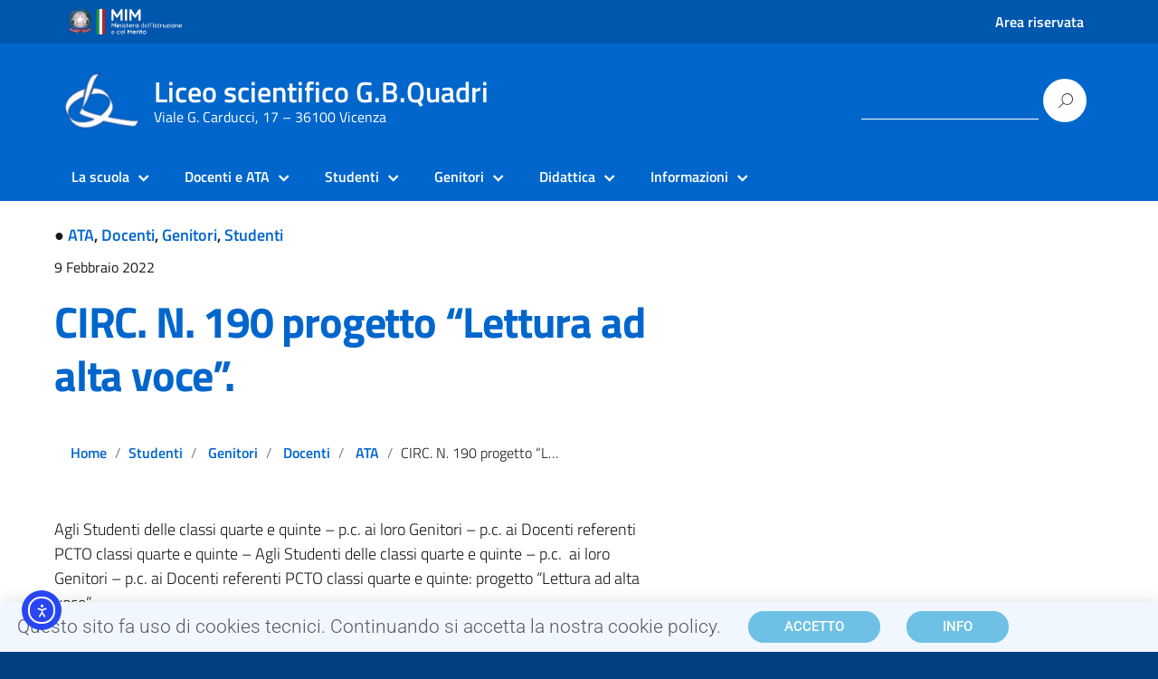

--- FILE ---
content_type: text/html; charset=UTF-8
request_url: https://www.liceoquadri.edu.it/2022/02/09/circ-n-190-progetto-lettura-ad-alta-voce/
body_size: 14045
content:
<!DOCTYPE html>
<html lang="it-IT"
    xmlns="https://www.w3.org/1999/xhtml"
    xmlns:og="https://ogp.me/ns#" 
    xmlns:fb="http://www.facebook.com/2008/fbml">
   <head><style>img.lazy{min-height:1px}</style><link href="https://www.liceoquadri.edu.it/wp-content/plugins/w3-total-cache/pub/js/lazyload.min.js" as="script">
      <meta charset="UTF-8" />
      <meta name="viewport" content="width=device-width, initial-scale=1, shrink-to-fit=no">
      <title>CIRC. N. 190 progetto “Lettura ad alta voce”. &#8211; Liceo scientifico G.B.Quadri</title>
<meta name='robots' content='max-image-preview:large' />
	<style>img:is([sizes="auto" i], [sizes^="auto," i]) { contain-intrinsic-size: 3000px 1500px }</style>
	<link rel='dns-prefetch' href='//cdn.elementor.com' />
<link rel="alternate" type="application/rss+xml" title="Liceo scientifico G.B.Quadri &raquo; Feed" href="https://www.liceoquadri.edu.it/feed/" />
<style id='wp-emoji-styles-inline-css' type='text/css'>

	img.wp-smiley, img.emoji {
		display: inline !important;
		border: none !important;
		box-shadow: none !important;
		height: 1em !important;
		width: 1em !important;
		margin: 0 0.07em !important;
		vertical-align: -0.1em !important;
		background: none !important;
		padding: 0 !important;
	}
</style>
<link rel='stylesheet' id='wp-block-library-css' href='https://www.liceoquadri.edu.it/wp-includes/css/dist/block-library/style.min.css?ver=92499937d908cf145ad5e64ef09f6597' type='text/css' media='all' />
<style id='classic-theme-styles-inline-css' type='text/css'>
/*! This file is auto-generated */
.wp-block-button__link{color:#fff;background-color:#32373c;border-radius:9999px;box-shadow:none;text-decoration:none;padding:calc(.667em + 2px) calc(1.333em + 2px);font-size:1.125em}.wp-block-file__button{background:#32373c;color:#fff;text-decoration:none}
</style>
<style id='global-styles-inline-css' type='text/css'>
:root{--wp--preset--aspect-ratio--square: 1;--wp--preset--aspect-ratio--4-3: 4/3;--wp--preset--aspect-ratio--3-4: 3/4;--wp--preset--aspect-ratio--3-2: 3/2;--wp--preset--aspect-ratio--2-3: 2/3;--wp--preset--aspect-ratio--16-9: 16/9;--wp--preset--aspect-ratio--9-16: 9/16;--wp--preset--color--black: #000000;--wp--preset--color--cyan-bluish-gray: #abb8c3;--wp--preset--color--white: #ffffff;--wp--preset--color--pale-pink: #f78da7;--wp--preset--color--vivid-red: #cf2e2e;--wp--preset--color--luminous-vivid-orange: #ff6900;--wp--preset--color--luminous-vivid-amber: #fcb900;--wp--preset--color--light-green-cyan: #7bdcb5;--wp--preset--color--vivid-green-cyan: #00d084;--wp--preset--color--pale-cyan-blue: #8ed1fc;--wp--preset--color--vivid-cyan-blue: #0693e3;--wp--preset--color--vivid-purple: #9b51e0;--wp--preset--color--blu: #004d99;--wp--preset--color--grigioscuro: #3d4955;--wp--preset--color--bluscuro: #17324d;--wp--preset--color--azzurro: #0073e6;--wp--preset--color--grigio: #5c6f82;--wp--preset--color--grigiochiaro: #94a1ae;--wp--preset--color--verde: #00cc85;--wp--preset--color--rosso: #f73e5a;--wp--preset--color--arancione: #ff9900;--wp--preset--color--argento: #eef0f6;--wp--preset--color--bianco: #ffffff;--wp--preset--gradient--vivid-cyan-blue-to-vivid-purple: linear-gradient(135deg,rgba(6,147,227,1) 0%,rgb(155,81,224) 100%);--wp--preset--gradient--light-green-cyan-to-vivid-green-cyan: linear-gradient(135deg,rgb(122,220,180) 0%,rgb(0,208,130) 100%);--wp--preset--gradient--luminous-vivid-amber-to-luminous-vivid-orange: linear-gradient(135deg,rgba(252,185,0,1) 0%,rgba(255,105,0,1) 100%);--wp--preset--gradient--luminous-vivid-orange-to-vivid-red: linear-gradient(135deg,rgba(255,105,0,1) 0%,rgb(207,46,46) 100%);--wp--preset--gradient--very-light-gray-to-cyan-bluish-gray: linear-gradient(135deg,rgb(238,238,238) 0%,rgb(169,184,195) 100%);--wp--preset--gradient--cool-to-warm-spectrum: linear-gradient(135deg,rgb(74,234,220) 0%,rgb(151,120,209) 20%,rgb(207,42,186) 40%,rgb(238,44,130) 60%,rgb(251,105,98) 80%,rgb(254,248,76) 100%);--wp--preset--gradient--blush-light-purple: linear-gradient(135deg,rgb(255,206,236) 0%,rgb(152,150,240) 100%);--wp--preset--gradient--blush-bordeaux: linear-gradient(135deg,rgb(254,205,165) 0%,rgb(254,45,45) 50%,rgb(107,0,62) 100%);--wp--preset--gradient--luminous-dusk: linear-gradient(135deg,rgb(255,203,112) 0%,rgb(199,81,192) 50%,rgb(65,88,208) 100%);--wp--preset--gradient--pale-ocean: linear-gradient(135deg,rgb(255,245,203) 0%,rgb(182,227,212) 50%,rgb(51,167,181) 100%);--wp--preset--gradient--electric-grass: linear-gradient(135deg,rgb(202,248,128) 0%,rgb(113,206,126) 100%);--wp--preset--gradient--midnight: linear-gradient(135deg,rgb(2,3,129) 0%,rgb(40,116,252) 100%);--wp--preset--font-size--small: 14px;--wp--preset--font-size--medium: 22px;--wp--preset--font-size--large: 36px;--wp--preset--font-size--x-large: 42px;--wp--preset--font-size--normal: 18px;--wp--preset--font-size--big: 32px;--wp--preset--spacing--20: 0.44rem;--wp--preset--spacing--30: 0.67rem;--wp--preset--spacing--40: 1rem;--wp--preset--spacing--50: 1.5rem;--wp--preset--spacing--60: 2.25rem;--wp--preset--spacing--70: 3.38rem;--wp--preset--spacing--80: 5.06rem;--wp--preset--shadow--natural: 6px 6px 9px rgba(0, 0, 0, 0.2);--wp--preset--shadow--deep: 12px 12px 50px rgba(0, 0, 0, 0.4);--wp--preset--shadow--sharp: 6px 6px 0px rgba(0, 0, 0, 0.2);--wp--preset--shadow--outlined: 6px 6px 0px -3px rgba(255, 255, 255, 1), 6px 6px rgba(0, 0, 0, 1);--wp--preset--shadow--crisp: 6px 6px 0px rgba(0, 0, 0, 1);}:where(.is-layout-flex){gap: 0.5em;}:where(.is-layout-grid){gap: 0.5em;}body .is-layout-flex{display: flex;}.is-layout-flex{flex-wrap: wrap;align-items: center;}.is-layout-flex > :is(*, div){margin: 0;}body .is-layout-grid{display: grid;}.is-layout-grid > :is(*, div){margin: 0;}:where(.wp-block-columns.is-layout-flex){gap: 2em;}:where(.wp-block-columns.is-layout-grid){gap: 2em;}:where(.wp-block-post-template.is-layout-flex){gap: 1.25em;}:where(.wp-block-post-template.is-layout-grid){gap: 1.25em;}.has-black-color{color: var(--wp--preset--color--black) !important;}.has-cyan-bluish-gray-color{color: var(--wp--preset--color--cyan-bluish-gray) !important;}.has-white-color{color: var(--wp--preset--color--white) !important;}.has-pale-pink-color{color: var(--wp--preset--color--pale-pink) !important;}.has-vivid-red-color{color: var(--wp--preset--color--vivid-red) !important;}.has-luminous-vivid-orange-color{color: var(--wp--preset--color--luminous-vivid-orange) !important;}.has-luminous-vivid-amber-color{color: var(--wp--preset--color--luminous-vivid-amber) !important;}.has-light-green-cyan-color{color: var(--wp--preset--color--light-green-cyan) !important;}.has-vivid-green-cyan-color{color: var(--wp--preset--color--vivid-green-cyan) !important;}.has-pale-cyan-blue-color{color: var(--wp--preset--color--pale-cyan-blue) !important;}.has-vivid-cyan-blue-color{color: var(--wp--preset--color--vivid-cyan-blue) !important;}.has-vivid-purple-color{color: var(--wp--preset--color--vivid-purple) !important;}.has-black-background-color{background-color: var(--wp--preset--color--black) !important;}.has-cyan-bluish-gray-background-color{background-color: var(--wp--preset--color--cyan-bluish-gray) !important;}.has-white-background-color{background-color: var(--wp--preset--color--white) !important;}.has-pale-pink-background-color{background-color: var(--wp--preset--color--pale-pink) !important;}.has-vivid-red-background-color{background-color: var(--wp--preset--color--vivid-red) !important;}.has-luminous-vivid-orange-background-color{background-color: var(--wp--preset--color--luminous-vivid-orange) !important;}.has-luminous-vivid-amber-background-color{background-color: var(--wp--preset--color--luminous-vivid-amber) !important;}.has-light-green-cyan-background-color{background-color: var(--wp--preset--color--light-green-cyan) !important;}.has-vivid-green-cyan-background-color{background-color: var(--wp--preset--color--vivid-green-cyan) !important;}.has-pale-cyan-blue-background-color{background-color: var(--wp--preset--color--pale-cyan-blue) !important;}.has-vivid-cyan-blue-background-color{background-color: var(--wp--preset--color--vivid-cyan-blue) !important;}.has-vivid-purple-background-color{background-color: var(--wp--preset--color--vivid-purple) !important;}.has-black-border-color{border-color: var(--wp--preset--color--black) !important;}.has-cyan-bluish-gray-border-color{border-color: var(--wp--preset--color--cyan-bluish-gray) !important;}.has-white-border-color{border-color: var(--wp--preset--color--white) !important;}.has-pale-pink-border-color{border-color: var(--wp--preset--color--pale-pink) !important;}.has-vivid-red-border-color{border-color: var(--wp--preset--color--vivid-red) !important;}.has-luminous-vivid-orange-border-color{border-color: var(--wp--preset--color--luminous-vivid-orange) !important;}.has-luminous-vivid-amber-border-color{border-color: var(--wp--preset--color--luminous-vivid-amber) !important;}.has-light-green-cyan-border-color{border-color: var(--wp--preset--color--light-green-cyan) !important;}.has-vivid-green-cyan-border-color{border-color: var(--wp--preset--color--vivid-green-cyan) !important;}.has-pale-cyan-blue-border-color{border-color: var(--wp--preset--color--pale-cyan-blue) !important;}.has-vivid-cyan-blue-border-color{border-color: var(--wp--preset--color--vivid-cyan-blue) !important;}.has-vivid-purple-border-color{border-color: var(--wp--preset--color--vivid-purple) !important;}.has-vivid-cyan-blue-to-vivid-purple-gradient-background{background: var(--wp--preset--gradient--vivid-cyan-blue-to-vivid-purple) !important;}.has-light-green-cyan-to-vivid-green-cyan-gradient-background{background: var(--wp--preset--gradient--light-green-cyan-to-vivid-green-cyan) !important;}.has-luminous-vivid-amber-to-luminous-vivid-orange-gradient-background{background: var(--wp--preset--gradient--luminous-vivid-amber-to-luminous-vivid-orange) !important;}.has-luminous-vivid-orange-to-vivid-red-gradient-background{background: var(--wp--preset--gradient--luminous-vivid-orange-to-vivid-red) !important;}.has-very-light-gray-to-cyan-bluish-gray-gradient-background{background: var(--wp--preset--gradient--very-light-gray-to-cyan-bluish-gray) !important;}.has-cool-to-warm-spectrum-gradient-background{background: var(--wp--preset--gradient--cool-to-warm-spectrum) !important;}.has-blush-light-purple-gradient-background{background: var(--wp--preset--gradient--blush-light-purple) !important;}.has-blush-bordeaux-gradient-background{background: var(--wp--preset--gradient--blush-bordeaux) !important;}.has-luminous-dusk-gradient-background{background: var(--wp--preset--gradient--luminous-dusk) !important;}.has-pale-ocean-gradient-background{background: var(--wp--preset--gradient--pale-ocean) !important;}.has-electric-grass-gradient-background{background: var(--wp--preset--gradient--electric-grass) !important;}.has-midnight-gradient-background{background: var(--wp--preset--gradient--midnight) !important;}.has-small-font-size{font-size: var(--wp--preset--font-size--small) !important;}.has-medium-font-size{font-size: var(--wp--preset--font-size--medium) !important;}.has-large-font-size{font-size: var(--wp--preset--font-size--large) !important;}.has-x-large-font-size{font-size: var(--wp--preset--font-size--x-large) !important;}
:where(.wp-block-post-template.is-layout-flex){gap: 1.25em;}:where(.wp-block-post-template.is-layout-grid){gap: 1.25em;}
:where(.wp-block-columns.is-layout-flex){gap: 2em;}:where(.wp-block-columns.is-layout-grid){gap: 2em;}
:root :where(.wp-block-pullquote){font-size: 1.5em;line-height: 1.6;}
</style>
<link rel='stylesheet' id='bookly-ladda.min.css-css' href='https://www.liceoquadri.edu.it/wp-content/plugins/bookly-responsive-appointment-booking-tool/frontend/resources/css/ladda.min.css?ver=26.3' type='text/css' media='all' />
<link rel='stylesheet' id='bookly-tailwind.css-css' href='https://www.liceoquadri.edu.it/wp-content/plugins/bookly-responsive-appointment-booking-tool/backend/resources/tailwind/tailwind.css?ver=26.3' type='text/css' media='all' />
<link rel='stylesheet' id='bookly-modern-booking-form-calendar.css-css' href='https://www.liceoquadri.edu.it/wp-content/plugins/bookly-responsive-appointment-booking-tool/frontend/resources/css/modern-booking-form-calendar.css?ver=26.3' type='text/css' media='all' />
<link rel='stylesheet' id='bookly-bootstrap-icons.min.css-css' href='https://www.liceoquadri.edu.it/wp-content/plugins/bookly-responsive-appointment-booking-tool/frontend/resources/css/bootstrap-icons.min.css?ver=26.3' type='text/css' media='all' />
<link rel='stylesheet' id='bookly-intlTelInput.css-css' href='https://www.liceoquadri.edu.it/wp-content/plugins/bookly-responsive-appointment-booking-tool/frontend/resources/css/intlTelInput.css?ver=26.3' type='text/css' media='all' />
<link rel='stylesheet' id='bookly-bookly-main.css-css' href='https://www.liceoquadri.edu.it/wp-content/plugins/bookly-responsive-appointment-booking-tool/frontend/resources/css/bookly-main.css?ver=26.3' type='text/css' media='all' />
<link rel='stylesheet' id='bookly-bootstrap.min.css-css' href='https://www.liceoquadri.edu.it/wp-content/plugins/bookly-responsive-appointment-booking-tool/backend/resources/bootstrap/css/bootstrap.min.css?ver=26.3' type='text/css' media='all' />
<link rel='stylesheet' id='bookly-customer-profile.css-css' href='https://www.liceoquadri.edu.it/wp-content/plugins/bookly-addon-pro/frontend/modules/customer_profile/resources/css/customer-profile.css?ver=9.5' type='text/css' media='all' />
<link rel='stylesheet' id='ea11y-widget-fonts-css' href='https://www.liceoquadri.edu.it/wp-content/plugins/pojo-accessibility/assets/build/fonts.css?ver=3.9.1' type='text/css' media='all' />
<link rel='stylesheet' id='ea11y-skip-link-css' href='https://www.liceoquadri.edu.it/wp-content/plugins/pojo-accessibility/assets/build/skip-link.css?ver=3.9.1' type='text/css' media='all' />
<link rel='stylesheet' id='lineawesome-icon-min-css' href='https://www.liceoquadri.edu.it/wp-content/themes/design-italia/lib/bootstrap-italia/css/line-awesome.min.css?ver=92499937d908cf145ad5e64ef09f6597' type='text/css' media='all' />
<link rel='stylesheet' id='bootstrap-italia-min-css' href='https://www.liceoquadri.edu.it/wp-content/themes/design-italia/lib/bootstrap-italia/css/bootstrap-italia.min.css?ver=92499937d908cf145ad5e64ef09f6597' type='text/css' media='all' />
<link rel='stylesheet' id='bootstrap-italia-map-css' href='https://www.liceoquadri.edu.it/wp-content/themes/design-italia/lib/bootstrap-italia/css/bootstrap-italia.min.css.map?ver=92499937d908cf145ad5e64ef09f6597' type='text/css' media='all' />
<link rel='stylesheet' id='bootstrap-italia-icon-font-css' href='https://www.liceoquadri.edu.it/wp-content/themes/design-italia/lib/bootstrap-italia/css/italia-icon-font.css?ver=92499937d908cf145ad5e64ef09f6597' type='text/css' media='all' />
<link rel='stylesheet' id='general-style-css' href='https://www.liceoquadri.edu.it/wp-content/themes/design-italia/style.css?ver=92499937d908cf145ad5e64ef09f6597' type='text/css' media='all' />
<link rel='stylesheet' id='dflip-style-css' href='https://www.liceoquadri.edu.it/wp-content/plugins/3d-flipbook-dflip-lite/assets/css/dflip.min.css?ver=2.4.20' type='text/css' media='all' />
<link rel='stylesheet' id='elementor-frontend-css' href='https://www.liceoquadri.edu.it/wp-content/plugins/elementor/assets/css/frontend.min.css?ver=3.34.1' type='text/css' media='all' />
<link rel='stylesheet' id='widget-heading-css' href='https://www.liceoquadri.edu.it/wp-content/plugins/elementor/assets/css/widget-heading.min.css?ver=3.34.1' type='text/css' media='all' />
<link rel='stylesheet' id='e-animation-slideInUp-css' href='https://www.liceoquadri.edu.it/wp-content/plugins/elementor/assets/lib/animations/styles/slideInUp.min.css?ver=3.34.1' type='text/css' media='all' />
<link rel='stylesheet' id='e-popup-css' href='https://www.liceoquadri.edu.it/wp-content/plugins/elementor-pro/assets/css/conditionals/popup.min.css?ver=3.34.0' type='text/css' media='all' />
<link rel='stylesheet' id='elementor-icons-css' href='https://www.liceoquadri.edu.it/wp-content/plugins/elementor/assets/lib/eicons/css/elementor-icons.min.css?ver=5.45.0' type='text/css' media='all' />
<link rel='stylesheet' id='elementor-post-40-css' href='https://www.liceoquadri.edu.it/wp-content/uploads/elementor/css/post-40.css?ver=1768503409' type='text/css' media='all' />
<link rel='stylesheet' id='elementor-post-2309-css' href='https://www.liceoquadri.edu.it/wp-content/uploads/elementor/css/post-2309.css?ver=1768503409' type='text/css' media='all' />
<link rel='stylesheet' id='tablepress-default-css' href='https://www.liceoquadri.edu.it/wp-content/plugins/tablepress/css/build/default.css?ver=3.2.6' type='text/css' media='all' />
<link rel='stylesheet' id='eael-general-css' href='https://www.liceoquadri.edu.it/wp-content/plugins/essential-addons-for-elementor-lite/assets/front-end/css/view/general.min.css?ver=6.5.7' type='text/css' media='all' />
<link rel='stylesheet' id='elementor-gf-local-roboto-css' href='//www.liceoquadri.edu.it/wp-content/uploads/omgf/elementor-gf-local-roboto/elementor-gf-local-roboto.css?ver=1661184190' type='text/css' media='all' />
<link rel='stylesheet' id='elementor-gf-local-robotoslab-css' href='//www.liceoquadri.edu.it/wp-content/uploads/omgf/elementor-gf-local-robotoslab/elementor-gf-local-robotoslab.css?ver=1661184190' type='text/css' media='all' />
<script type="text/javascript" src="https://www.liceoquadri.edu.it/wp-includes/js/jquery/jquery.min.js?ver=3.7.1" id="jquery-core-js"></script>
<script type="text/javascript" src="https://www.liceoquadri.edu.it/wp-includes/js/jquery/jquery-migrate.min.js?ver=3.4.1" id="jquery-migrate-js"></script>
<script type="text/javascript" src="https://www.liceoquadri.edu.it/wp-content/plugins/bookly-responsive-appointment-booking-tool/frontend/resources/js/spin.min.js?ver=26.3" id="bookly-spin.min.js-js"></script>
<script type="text/javascript" id="bookly-globals-js-extra">
/* <![CDATA[ */
var BooklyL10nGlobal = {"csrf_token":"b70c63a555","ajax_url_backend":"https:\/\/www.liceoquadri.edu.it\/wp-admin\/admin-ajax.php","ajax_url_frontend":"https:\/\/www.liceoquadri.edu.it\/wp-admin\/admin-ajax.php","mjsTimeFormat":"HH:mm","datePicker":{"format":"D MMMM YYYY","monthNames":["Gennaio","Febbraio","Marzo","Aprile","Maggio","Giugno","Luglio","Agosto","Settembre","Ottobre","Novembre","Dicembre"],"daysOfWeek":["Dom","Lun","Mar","Mer","Gio","Ven","Sab"],"firstDay":1,"monthNamesShort":["Gen","Feb","Mar","Apr","Mag","Giu","Lug","Ago","Set","Ott","Nov","Dic"],"dayNames":["domenica","luned\u00ec","marted\u00ec","mercoled\u00ec","gioved\u00ec","venerd\u00ec","sabato"],"dayNamesShort":["Dom","Lun","Mar","Mer","Gio","Ven","Sab"],"meridiem":{"am":"am","pm":"pm","AM":"AM","PM":"PM"}},"dateRange":{"format":"D MMMM YYYY","applyLabel":"Applica","cancelLabel":"Annulla","fromLabel":"Da","toLabel":"A","customRangeLabel":"Periodo personalizzato","tomorrow":"Domani","today":"Oggi","anyTime":"Tutti i periodi","yesterday":"Ieri","last_7":"Ultima settimana","last_30":"Ultimi 30 giorni","next_7":"Prossimi 7 giorni","next_30":"Prossimi 30 giorni","thisMonth":"Mese corrente","nextMonth":"Prossimo mese","lastMonth":"Ultimo mese","firstDay":1},"l10n":{"apply":"Applica","cancel":"Annulla","areYouSure":"Sei sicuro?"},"addons":["pro"],"cloud_products":"","data":{}};
/* ]]> */
</script>
<script type="text/javascript" src="https://www.liceoquadri.edu.it/wp-content/plugins/bookly-responsive-appointment-booking-tool/frontend/resources/js/ladda.min.js?ver=26.3" id="bookly-ladda.min.js-js"></script>
<script type="text/javascript" src="https://www.liceoquadri.edu.it/wp-content/plugins/bookly-responsive-appointment-booking-tool/backend/resources/js/moment.min.js?ver=26.3" id="bookly-moment.min.js-js"></script>
<script type="text/javascript" src="https://www.liceoquadri.edu.it/wp-content/plugins/bookly-responsive-appointment-booking-tool/frontend/resources/js/hammer.min.js?ver=26.3" id="bookly-hammer.min.js-js"></script>
<script type="text/javascript" src="https://www.liceoquadri.edu.it/wp-content/plugins/bookly-responsive-appointment-booking-tool/frontend/resources/js/jquery.hammer.min.js?ver=26.3" id="bookly-jquery.hammer.min.js-js"></script>
<script type="text/javascript" src="https://www.liceoquadri.edu.it/wp-content/plugins/bookly-responsive-appointment-booking-tool/frontend/resources/js/qrcode.js?ver=26.3" id="bookly-qrcode.js-js"></script>
<script type="text/javascript" id="bookly-bookly.min.js-js-extra">
/* <![CDATA[ */
var BooklyL10n = {"ajaxurl":"https:\/\/www.liceoquadri.edu.it\/wp-admin\/admin-ajax.php","csrf_token":"b70c63a555","months":["Gennaio","Febbraio","Marzo","Aprile","Maggio","Giugno","Luglio","Agosto","Settembre","Ottobre","Novembre","Dicembre"],"days":["domenica","luned\u00ec","marted\u00ec","mercoled\u00ec","gioved\u00ec","venerd\u00ec","sabato"],"daysShort":["Dom","Lun","Mar","Mer","Gio","Ven","Sab"],"monthsShort":["Gen","Feb","Mar","Apr","Mag","Giu","Lug","Ago","Set","Ott","Nov","Dic"],"show_more":"Mostra di pi\u00f9","sessionHasExpired":"La sessione \u00e8 scaduta. Premi \"Ok\" per aggiornare la pagina."};
/* ]]> */
</script>
<script type="text/javascript" src="https://www.liceoquadri.edu.it/wp-content/plugins/bookly-responsive-appointment-booking-tool/frontend/resources/js/bookly.min.js?ver=26.3" id="bookly-bookly.min.js-js"></script>
<script type="text/javascript" src="https://www.liceoquadri.edu.it/wp-content/plugins/bookly-responsive-appointment-booking-tool/frontend/resources/js/intlTelInput.min.js?ver=26.3" id="bookly-intlTelInput.min.js-js"></script>
<script type="text/javascript" id="bookly-customer-profile.js-js-extra">
/* <![CDATA[ */
var BooklyCustomerProfileL10n = {"csrf_token":"b70c63a555","show_more":"Mostra di pi\u00f9"};
/* ]]> */
</script>
<script type="text/javascript" src="https://www.liceoquadri.edu.it/wp-content/plugins/bookly-addon-pro/frontend/modules/customer_profile/resources/js/customer-profile.js?ver=9.5" id="bookly-customer-profile.js-js"></script>
<link rel="https://api.w.org/" href="https://www.liceoquadri.edu.it/wp-json/" /><link rel="alternate" title="JSON" type="application/json" href="https://www.liceoquadri.edu.it/wp-json/wp/v2/posts/7340" /><link rel="EditURI" type="application/rsd+xml" title="RSD" href="https://www.liceoquadri.edu.it/xmlrpc.php?rsd" />

<link rel="canonical" href="https://www.liceoquadri.edu.it/2022/02/09/circ-n-190-progetto-lettura-ad-alta-voce/" />
<link rel='shortlink' href='https://www.liceoquadri.edu.it/?p=7340' />
<link rel="alternate" title="oEmbed (JSON)" type="application/json+oembed" href="https://www.liceoquadri.edu.it/wp-json/oembed/1.0/embed?url=https%3A%2F%2Fwww.liceoquadri.edu.it%2F2022%2F02%2F09%2Fcirc-n-190-progetto-lettura-ad-alta-voce%2F" />
<link rel="alternate" title="oEmbed (XML)" type="text/xml+oembed" href="https://www.liceoquadri.edu.it/wp-json/oembed/1.0/embed?url=https%3A%2F%2Fwww.liceoquadri.edu.it%2F2022%2F02%2F09%2Fcirc-n-190-progetto-lettura-ad-alta-voce%2F&#038;format=xml" />
<meta property="og:locale" content="it_IT" /><meta property="og:type" content="article" /><meta property="og:title" content="CIRC. N. 190 progetto “Lettura ad alta voce”. | Liceo scientifico G.B.Quadri" /><meta property="og:description" content="Agli Studenti delle classi quarte e quinte - p.c. ai loro Genitori - p.c. ai Docenti referenti PCTO classi quarte e quinte - Agli Studenti&hellip;" /><meta property="og:url" content="https://www.liceoquadri.edu.it/2022/02/09/circ-n-190-progetto-lettura-ad-alta-voce/" /><meta property="og:site_name" content="Liceo scientifico G.B.Quadri" /><meta name="twitter:card" content="summary_large_image" />  <style type="text/css">
    .it-header-center-wrapper, .it-header-navbar-wrapper, .it-header-wrapper { background-color: #0066cc; }
    a, a:hover, a.read-more, .menu-main .nav li ul a, .menu-main .nav li ul a:hover, .menu-main .nav li:hover ul a { color: #0066cc; }
    button, input[type="submit"], .btn-primary { background-color: #0066cc; }
    .btn-primary:hover, .btn-primary:not(:disabled):not(.disabled):active { background-color: #0066cc; box-shadow: inset 0 0 0 2px rgba(0, 0, 0, 0.1); }
    .btn-outline-primary { color: #0066cc; box-shadow: inset 0 0 0 1px #0066cc; }
    .btn-outline-primary:hover, .btn-outline-primary:not(:disabled):not(.disabled):active { color: #0066cc; box-shadow: inset 0 0 0 2px #0066cc; }
    html, #footer, .it-footer-main { background-color: #004080; }
    #footer a { color: #ffffff; }
  </style>
  <meta name="generator" content="Elementor 3.34.1; features: additional_custom_breakpoints; settings: css_print_method-external, google_font-enabled, font_display-auto">
<script>
  var _paq = window._paq = window._paq || [];
  /* tracker methods like "setCustomDimension" should be called before "trackPageView" */
  _paq.push(['trackPageView']);
  _paq.push(['enableLinkTracking']);
  (function() {
    var u='https://ingestion.webanalytics.italia.it/';
    _paq.push(['setTrackerUrl', u+'matomo.php']);
    _paq.push(['setSiteId', '44669']);
    var d=document, g=d.createElement('script'), s=d.getElementsByTagName('script')[0];
    g.async=true; g.src=u+'matomo.js'; s.parentNode.insertBefore(g,s);
  })();
</script>
<!-- End Matomo Code -->
			<style>
				.e-con.e-parent:nth-of-type(n+4):not(.e-lazyloaded):not(.e-no-lazyload),
				.e-con.e-parent:nth-of-type(n+4):not(.e-lazyloaded):not(.e-no-lazyload) * {
					background-image: none !important;
				}
				@media screen and (max-height: 1024px) {
					.e-con.e-parent:nth-of-type(n+3):not(.e-lazyloaded):not(.e-no-lazyload),
					.e-con.e-parent:nth-of-type(n+3):not(.e-lazyloaded):not(.e-no-lazyload) * {
						background-image: none !important;
					}
				}
				@media screen and (max-height: 640px) {
					.e-con.e-parent:nth-of-type(n+2):not(.e-lazyloaded):not(.e-no-lazyload),
					.e-con.e-parent:nth-of-type(n+2):not(.e-lazyloaded):not(.e-no-lazyload) * {
						background-image: none !important;
					}
				}
			</style>
			<style type="text/css" id="custom-background-css">
body.custom-background { background-image: url("https://www.liceoquadri.edu.it/wp-content/themes/design-italia/img/blank.png"); background-position: left top; background-size: auto; background-repeat: repeat; background-attachment: scroll; }
</style>
	<link rel="icon" href="https://www.liceoquadri.edu.it/wp-content/uploads/2020/12/cropped-logo-1-32x32.png" sizes="32x32" />
<link rel="icon" href="https://www.liceoquadri.edu.it/wp-content/uploads/2020/12/cropped-logo-1-192x192.png" sizes="192x192" />
<link rel="apple-touch-icon" href="https://www.liceoquadri.edu.it/wp-content/uploads/2020/12/cropped-logo-1-180x180.png" />
<meta name="msapplication-TileImage" content="https://www.liceoquadri.edu.it/wp-content/uploads/2020/12/cropped-logo-1-270x270.png" />
		<style type="text/css" id="wp-custom-css">
			/*.page-id-284 .menu-main { display:none !important; }
/* Fix heading nav */
.menu-main .nav .heading > a {
    pointer-events: none;
}
/* Fix list content */
#container ul,
#container ul li {
    list-style: inherit;
}
#container ul {
    padding-left: 1rem;
}
		</style>
		   </head>
   <body class="wp-singular post-template-default single single-post postid-7340 single-format-standard custom-background wp-custom-logo wp-theme-design-italia ally-default elementor-default elementor-kit-40" ontouchstart>
      <div id="wrapper" class="hfeed">
         <header id="header" class="" role="banner">

         <div class="it-header-wrapper it-header-sticky">
           <div class="it-header-slim-wrapper">
             <div class="container">
               <div class="row">
                 <div class="col-12">
                   <div class="it-header-slim-wrapper-content">
                     <!-- <a class="d-none d-lg-block navbar-brand" href="#"> -->
                        <img class="header-slim-img lazy" alt="" src="data:image/svg+xml,%3Csvg%20xmlns='http://www.w3.org/2000/svg'%20viewBox='0%200%201%201'%3E%3C/svg%3E" data-src="https://www.liceoquadri.edu.it/wp-content/uploads/2025/05/cropped-mim_new.png">
                     <!-- </a> -->
                     <div class="header-slim-right-zone"><label for="show-menu-lingua" class="show-menu-lingua">&#8942;</label><input type="checkbox" id="show-menu-lingua" role="button"><ul id="menu-login" class="nav float-right"><li id="menu-item-267" class="menu-item menu-item-type-post_type menu-item-object-page menu-item-267"><a href="https://www.liceoquadri.edu.it/login/">Area riservata</a></li>
</ul></div>                   </div>
                 </div>
               </div>
             </div>
           </div>
           <div class="it-nav-wrapper">
             <div class="it-header-center-wrapper">
               <div class="container">
                 <div class="row">
                   <div class="col-12">
                     <div class="it-header-center-content-wrapper">
                       <div class="it-brand-wrapper">
                         <a href="https://www.liceoquadri.edu.it/" title="Liceo scientifico G.B.Quadri" rel="home">
                           <img class="icon lazy" src="data:image/svg+xml,%3Csvg%20xmlns='http://www.w3.org/2000/svg'%20viewBox='0%200%2080%2080'%3E%3C/svg%3E" data-src="https://www.liceoquadri.edu.it/wp-content/uploads/2025/10/cropped-logo_bianco_3.png" alt="Liceo scientifico G.B.Quadri">                           <div class="it-brand-text">
                             <h2 class="no_toc">Liceo scientifico G.B.Quadri</h2>
                             <h3 class="no_toc d-none d-md-block">Viale G. Carducci, 17 &#8211; 36100 Vicenza</h3>
                           </div>
                         </a>
                       </div>
                       <div class="it-right-zone">
                         <div class="it-socials d-none d-md-flex">
                                                    </div>
                         <div class="it-search-wrapper">
                           <form role="search" method="get" id="searchform" class="searchform" action="https://www.liceoquadri.edu.it/">
				<div>
					<label class="screen-reader-text" for="s">Ricerca per:</label>
					<input type="text" value="" name="s" id="s" />
					<input type="submit" id="searchsubmit" value="Cerca" />
				</div>
			</form>                         </div>
                       </div>
                     </div>
                   </div>
                 </div>
               </div>
             </div>

             <div class="it-header-navbar-wrapper">
               <nav class="menu-main" role="navigation">
               <div class="container">
                 <div class="row">
                   <div class="col-12">
                     <input type="checkbox" id="show-menu-main" role="button">
                     <label for="show-menu-main" class="show-menu-main">Menu</label>

                     <ul id="menu-menuprincipale" class="nav"><li id="menu-item-572" class="heading menu-item menu-item-type-custom menu-item-object-custom menu-item-has-children menu-item-572"><a href="#">La scuola</a>
<ul class="sub-menu">
	<li id="menu-item-2069" class="menu-item menu-item-type-post_type menu-item-object-page menu-item-2069"><a href="https://www.liceoquadri.edu.it/liceo-quadri/">Il liceo &#8220;Quadri&#8221;</a></li>
	<li id="menu-item-645" class="menu-item menu-item-type-post_type menu-item-object-page menu-item-645"><a href="https://www.liceoquadri.edu.it/organigramma/">Organigramma</a></li>
	<li id="menu-item-835" class="menu-item menu-item-type-post_type menu-item-object-page menu-item-835"><a href="https://www.liceoquadri.edu.it/le-strutture/">Le strutture</a></li>
	<li id="menu-item-3944" class="menu-item menu-item-type-post_type menu-item-object-page menu-item-3944"><a href="https://www.liceoquadri.edu.it/iscrizione/">Iscrizione al Quadri</a></li>
	<li id="menu-item-10350" class="menu-item menu-item-type-post_type menu-item-object-page menu-item-10350"><a href="https://www.liceoquadri.edu.it/orientamento-entrata/">Orientamento in entrata</a></li>
	<li id="menu-item-4330" class="menu-item menu-item-type-post_type menu-item-object-page menu-item-4330"><a href="https://www.liceoquadri.edu.it/indirizzi-di-studio/">Indirizzi di studio</a></li>
	<li id="menu-item-2484" class="menu-item menu-item-type-post_type menu-item-object-page menu-item-2484"><a href="https://www.liceoquadri.edu.it/apertura-scuola/">Apertura scuola</a></li>
	<li id="menu-item-2114" class="menu-item menu-item-type-post_type menu-item-object-page menu-item-2114"><a href="https://www.liceoquadri.edu.it/iban/">IBAN</a></li>
	<li id="menu-item-2839" class="menu-item menu-item-type-post_type menu-item-object-page menu-item-2839"><a href="https://www.liceoquadri.edu.it/sicurezza/">Sicurezza</a></li>
	<li id="menu-item-2966" class="menu-item menu-item-type-post_type menu-item-object-page menu-item-2966"><a href="https://www.liceoquadri.edu.it/i-regolamenti/">I regolamenti</a></li>
</ul>
</li>
<li id="menu-item-547" class="heading menu-item menu-item-type-custom menu-item-object-custom menu-item-has-children menu-item-547"><a href="#">Docenti e ATA</a>
<ul class="sub-menu">
	<li id="menu-item-1006" class="menu-item menu-item-type-post_type menu-item-object-page menu-item-1006"><a href="https://www.liceoquadri.edu.it/circolari/">Circolari</a></li>
	<li id="menu-item-4890" class="menu-item menu-item-type-post_type menu-item-object-page menu-item-4890"><a href="https://www.liceoquadri.edu.it/orario_docenti/">Orario docenti (area riservata)</a></li>
	<li id="menu-item-1995" class="menu-item menu-item-type-post_type menu-item-object-page menu-item-1995"><a href="https://www.liceoquadri.edu.it/elencodocenti/">Elenco docenti</a></li>
	<li id="menu-item-2007" class="menu-item menu-item-type-post_type menu-item-object-page menu-item-2007"><a href="https://www.liceoquadri.edu.it/coordinatori-e-segretari-2/">Coordinatori e segretari</a></li>
	<li id="menu-item-6822" class="menu-item menu-item-type-post_type menu-item-object-page menu-item-6822"><a href="https://www.liceoquadri.edu.it/albo-sindacale/">Albo sindacale</a></li>
	<li id="menu-item-8147" class="menu-item menu-item-type-post_type menu-item-object-page menu-item-8147"><a href="https://www.liceoquadri.edu.it/personale-ata/">Personale ATA</a></li>
	<li id="menu-item-10545" class="menu-item menu-item-type-post_type menu-item-object-page menu-item-10545"><a href="https://www.liceoquadri.edu.it/crediti-area/">Gestione crediti scolastici</a></li>
	<li id="menu-item-2720" class="menu-item menu-item-type-post_type menu-item-object-page menu-item-2720"><a href="https://www.liceoquadri.edu.it/attivita-professionale-extrascolastica/">Attività professionale extrascolastica</a></li>
	<li id="menu-item-22693" class="menu-item menu-item-type-post_type menu-item-object-page menu-item-22693"><a href="https://www.liceoquadri.edu.it/codice-disciplinare/">Codice disciplinare</a></li>
	<li id="menu-item-17810" class="menu-item menu-item-type-post_type menu-item-object-page menu-item-17810"><a href="https://www.liceoquadri.edu.it/calendario-impegni/">Calendario impegni</a></li>
</ul>
</li>
<li id="menu-item-2769" class="heading menu-item menu-item-type-custom menu-item-object-custom menu-item-has-children menu-item-2769"><a href="#">Studenti</a>
<ul class="sub-menu">
	<li id="menu-item-4910" class="menu-item menu-item-type-post_type menu-item-object-page menu-item-4910"><a href="https://www.liceoquadri.edu.it/orario-studenti/">Orario studenti</a></li>
	<li id="menu-item-3068" class="menu-item menu-item-type-post_type menu-item-object-page menu-item-3068"><a href="https://www.liceoquadri.edu.it/borse-di-studio-e-concorsi/">Borse di studio e concorsi</a></li>
	<li id="menu-item-14684" class="menu-item menu-item-type-post_type menu-item-object-page menu-item-14684"><a href="https://www.liceoquadri.edu.it/quadrifoglio/">Quadrifoglio &#8211; giornalino scolastico</a></li>
	<li id="menu-item-6772" class="menu-item menu-item-type-post_type menu-item-object-page menu-item-6772"><a href="https://www.liceoquadri.edu.it/concorsi-biblioteca/">Concorsi biblioteca e comitato genitori</a></li>
	<li id="menu-item-6796" class="menu-item menu-item-type-post_type menu-item-object-page menu-item-6796"><a href="https://www.liceoquadri.edu.it/sportello-psicologico/">Sportello psicologico</a></li>
	<li id="menu-item-2768" class="menu-item menu-item-type-post_type menu-item-object-page menu-item-2768"><a href="https://www.liceoquadri.edu.it/associazione-alumni/">Associazione Alumni</a></li>
	<li id="menu-item-10546" class="menu-item menu-item-type-post_type menu-item-object-page menu-item-10546"><a href="https://www.liceoquadri.edu.it/studente-area/">Inserimento crediti scolastici</a></li>
</ul>
</li>
<li id="menu-item-1015" class="heading menu-item menu-item-type-custom menu-item-object-custom menu-item-has-children menu-item-1015"><a href="#">Genitori</a>
<ul class="sub-menu">
	<li id="menu-item-1016" class="menu-item menu-item-type-post_type menu-item-object-page menu-item-1016"><a href="https://www.liceoquadri.edu.it/comitato-genitori/">Associazione Comitato genitori</a></li>
	<li id="menu-item-2688" class="menu-item menu-item-type-post_type menu-item-object-page menu-item-2688"><a href="https://www.liceoquadri.edu.it/visite-dei-genitori/">Colloqui con gli insegnanti</a></li>
	<li id="menu-item-23683" class="menu-item menu-item-type-custom menu-item-object-custom menu-item-23683"><a href="https://www.liceoquadri.edu.it/wp-content/uploads/2025/10/Circolare-101-calendario-attivita-genitori-studenti.pdf">Calendario delle attività</a></li>
</ul>
</li>
<li id="menu-item-975" class="heading menu-item menu-item-type-custom menu-item-object-custom menu-item-has-children menu-item-975"><a href="#">Didattica</a>
<ul class="sub-menu">
	<li id="menu-item-6041" class="menu-item menu-item-type-custom menu-item-object-custom menu-item-6041"><a href="https://www.liceoquadri.edu.it/progetti/?jsf=epro-posts&#038;tax=category:15">Progetti</a></li>
	<li id="menu-item-7546" class="menu-item menu-item-type-post_type menu-item-object-page menu-item-7546"><a href="https://www.liceoquadri.edu.it/recupero-e-potenziamento/">Recupero e potenziamento</a></li>
	<li id="menu-item-976" class="menu-item menu-item-type-post_type menu-item-object-page menu-item-976"><a href="https://www.liceoquadri.edu.it/fsl/">FSL (ex PCTO)</a></li>
	<li id="menu-item-4313" class="menu-item menu-item-type-post_type menu-item-object-page menu-item-4313"><a href="https://www.liceoquadri.edu.it/ptof/">PTOF</a></li>
	<li id="menu-item-4097" class="menu-item menu-item-type-post_type menu-item-object-page menu-item-4097"><a href="https://www.liceoquadri.edu.it/programmazioni/">Programmazioni</a></li>
	<li id="menu-item-3996" class="menu-item menu-item-type-post_type menu-item-object-page menu-item-3996"><a href="https://www.liceoquadri.edu.it/metodo-di-studio/">Metodo di studio</a></li>
	<li id="menu-item-2552" class="menu-item menu-item-type-post_type menu-item-object-page menu-item-2552"><a href="https://www.liceoquadri.edu.it/accoglienza-studenti-stranieri/">Accoglienza studenti stranieri</a></li>
	<li id="menu-item-2793" class="menu-item menu-item-type-post_type menu-item-object-page menu-item-2793"><a href="https://www.liceoquadri.edu.it/inclusione/">Inclusione</a></li>
	<li id="menu-item-4136" class="menu-item menu-item-type-post_type menu-item-object-page menu-item-4136"><a href="https://www.liceoquadri.edu.it/valutazione/">La valutazione</a></li>
	<li id="menu-item-10654" class="menu-item menu-item-type-post_type menu-item-object-page menu-item-10654"><a href="https://www.liceoquadri.edu.it/mobilita-internazionale/">Mobilità internazionale degli studenti</a></li>
	<li id="menu-item-8380" class="menu-item menu-item-type-post_type menu-item-object-page menu-item-8380"><a href="https://www.liceoquadri.edu.it/materiali-seconda-prova/">Materiale didattico Esame di Stato</a></li>
	<li id="menu-item-3046" class="menu-item menu-item-type-post_type menu-item-object-page menu-item-3046"><a href="https://www.liceoquadri.edu.it/credito-scolastico/">Credito scolastico</a></li>
</ul>
</li>
<li id="menu-item-3045" class="heading menu-item menu-item-type-custom menu-item-object-custom menu-item-has-children menu-item-3045"><a href="#">Informazioni</a>
<ul class="sub-menu">
	<li id="menu-item-4232" class="menu-item menu-item-type-post_type menu-item-object-page menu-item-4232"><a href="https://www.liceoquadri.edu.it/libri-di-testo/">Libri di testo</a></li>
	<li id="menu-item-4007" class="menu-item menu-item-type-post_type menu-item-object-page menu-item-4007"><a href="https://www.liceoquadri.edu.it/risultati-gare/">Risultati gare</a></li>
	<li id="menu-item-10739" class="menu-item menu-item-type-post_type menu-item-object-page menu-item-10739"><a href="https://www.liceoquadri.edu.it/studenti-neoiscritti/">Nuovi iscritti</a></li>
	<li id="menu-item-4632" class="menu-item menu-item-type-post_type menu-item-object-page menu-item-4632"><a href="https://www.liceoquadri.edu.it/modulistica/">Modulistica</a></li>
	<li id="menu-item-2416" class="menu-item menu-item-type-post_type menu-item-object-page menu-item-2416"><a href="https://www.liceoquadri.edu.it/assicurazione/">Assicurazione</a></li>
	<li id="menu-item-25222" class="menu-item menu-item-type-post_type menu-item-object-page menu-item-25222"><a href="https://www.liceoquadri.edu.it/interpelli/">Interpelli</a></li>
	<li id="menu-item-4680" class="menu-item menu-item-type-custom menu-item-object-custom menu-item-4680"><a href="https://www.liceoquadri.edu.it/wp-content/uploads/2024/01/RAV_2022-25.pdf">Rapporto di autovalutazione (RAV)</a></li>
	<li id="menu-item-4471" class="menu-item menu-item-type-post_type menu-item-object-page menu-item-4471"><a href="https://www.liceoquadri.edu.it/privacy/">Privacy</a></li>
</ul>
</li>
</ul>                   </div>
                 </div>
               </div>
               </nav>
             </div>

           </div>
         </div>
         </header>

         <div id="container"><section id="content" role="main" class="container mt-4 mb-4">
   <div class="container">
      <div class="row">

      <div class="col-md-7">
		   		   <article id="post-7340" class="post-7340 post type-post status-publish format-standard hentry category-ata category-docenti category-genitori category-studenti">
	<header>
		<footer class="entry-footer">
	<h6><span>&#9679;</span> <a href="https://www.liceoquadri.edu.it/category/ata/" rel="category tag">ATA</a>, <a href="https://www.liceoquadri.edu.it/category/docenti/" rel="category tag">Docenti</a>, <a href="https://www.liceoquadri.edu.it/category/genitori/" rel="category tag">Genitori</a>, <a href="https://www.liceoquadri.edu.it/category/studenti/" rel="category tag">Studenti</a></h6>
	<!-- <span class="tag-links"></span>
	 -->
</footer> 		<section class="entry-meta">
	<p><small>9 Febbraio 2022</small></p>
	<!-- <span class="meta-sep"> | </span>
	<span class="author vcard"><a href="https://www.liceoquadri.edu.it/author/mariarosa-garofaloliceoquadri-it/" title="Articoli scritti da Maria Rosa Garofalo" rel="author">Maria Rosa Garofalo</a></span> -->
</section>
		<h1 class="entry-title">		<a href="https://www.liceoquadri.edu.it/2022/02/09/circ-n-190-progetto-lettura-ad-alta-voce/" title="CIRC. N. 190 progetto “Lettura ad alta voce”." rel="bookmark">CIRC. N. 190 progetto “Lettura ad alta voce”.</a>
		</h1>		
		<ul class="breadcrumb"><li class="breadcrumb-item"><a href="https://www.liceoquadri.edu.it">Home</a></li><li class="breadcrumb-item"><a href="https://www.liceoquadri.edu.it/category/studenti/" rel="category tag">Studenti</a> </li><li class="breadcrumb-item"> <a href="https://www.liceoquadri.edu.it/category/genitori/" rel="category tag">Genitori</a> </li><li class="breadcrumb-item"> <a href="https://www.liceoquadri.edu.it/category/docenti/" rel="category tag">Docenti</a> </li><li class="breadcrumb-item"> <a href="https://www.liceoquadri.edu.it/category/ata/" rel="category tag">ATA</a></li><li class="breadcrumb-item">CIRC. N. 190 progetto “Lettura ad alta voce”.</li></ul>
	</header>
	<section class="entry-content">
		
<p>Agli Studenti delle classi quarte e quinte &#8211; p.c. ai loro Genitori &#8211; p.c. ai Docenti referenti PCTO classi quarte e quinte &#8211; Agli Studenti delle classi quarte e quinte &#8211; p.c.  ai loro Genitori &#8211; p.c. ai Docenti referenti PCTO classi quarte e quinte: progetto “Lettura ad alta voce”.</p>



<div class="wp-block-file"><a href="https://www.liceoquadri.eu/wp-content/uploads/2022/02/190-Lettura-ad-alta-voce-signed-2.pdf">190-Lettura-ad-alta-voce-signed-2</a><a href="https://www.liceoquadri.eu/wp-content/uploads/2022/02/190-Lettura-ad-alta-voce-signed-2.pdf" class="wp-block-file__button" download>Download</a></div>



<p><br></p>
	<div class="entry-links"></div>
</section></article>		   		   	   </div>
      <div class="col-md-4 offset-md-1">
         <aside id="sidebar" role="complementary">
   </aside>      </div>
      
      </div>
   </div>

   <footer class="footer">
      <nav id="nav-below" class="row navigation mt-5 mb-5" role="navigation">
  <div class="nav-previous col-6 text-left">
    <a href="https://www.liceoquadri.edu.it/2022/02/09/comunicazione-n-50-variazione-orario/" rel="prev"><div class="row"><div class="col-2 text-right"><span class="it-arrow-left"></span></div><div class="col-10">COMUNICAZIONE N. 50  variazione orario</div></div></a>  </div>
  <div class="nav-next col-6 text-right">
    <a href="https://www.liceoquadri.edu.it/2022/02/09/albo-uil-scuola-news-letter-informairc/" rel="next"><div class="row"><div class="col-10">ALBO &#8211; UIL SCUOLA &#8211; NEWS LETTER INFORMAIRC</div><div class="col-2 text-left"><span class="it-arrow-right"></span></div></div></a>  </div>
</nav>   </footer>

</section>
<div class="clear"></div>
</div>


<footer id="footer" class="it-footer" role="contentinfo">
  <div class="it-footer-main">
    <div class="container">
      <section>
        <div class="row clearfix">
          <div class="col-sm-12">
            <div class="it-brand-wrapper">
              <a href="https://www.liceoquadri.edu.it/" title="Liceo scientifico G.B.Quadri" rel="home">
	               <img class="icon lazy" src="data:image/svg+xml,%3Csvg%20xmlns='http://www.w3.org/2000/svg'%20viewBox='0%200%2080%2080'%3E%3C/svg%3E" data-src="https://www.liceoquadri.edu.it/wp-content/uploads/2025/10/cropped-logo_bianco_3.png" alt="Liceo scientifico G.B.Quadri">                <div class="it-brand-text">
                  <h2 class="no_toc">Liceo scientifico G.B.Quadri</h2>
                  <h3 class="no_toc d-none d-md-block">Viale G. Carducci, 17 &#8211; 36100 Vicenza</h3>
                </div>
              </a>
            </div>
          </div>
        </div>
      </section>


		      <section>
        <div class="row">
				<div class="container-fluid widget-area">
				   <div class="row xoxo">
				      <div id="text-2" class="col-lg widget-container widget_text"><h4 class="widget-title">Contatti</h4>			<div class="textwidget"><p>Viale G. Carducci, 17  &#8211; 36100 Vicenza<br />
Tel. +39 0444928877 &#8211; Fax +39 0444928698</p>
<p>Peo vips05000n@istruzione.it &#8211; Pec vips05000n@pec.istruzione.it<br />
Cod.Mecc. VIPS05000N &#8211; Cod.Fisc. 80014650248</p>
</div>
		</div><div id="block-3" class="col-lg widget-container widget_block widget_text">
<p><a href="https://form.agid.gov.it/view/238ef400-2a65-11f0-9d4c-51bb9235b5df" data-type="link" data-id="https://form.agid.gov.it/view/238ef400-2a65-11f0-9d4c-51bb9235b5df">Dichiarazione di accessibità</a><br><a href="https://form.agid.gov.it/view/5661c6d0-0e01-11f0-b3f9-619e1234226f" data-type="link" data-id="https://form.agid.gov.it/view/5661c6d0-0e01-11f0-b3f9-619e1234226f">Obiettivi di accessibilità</a><br><a href="https://www.liceoquadri.edu.it/meccanismofeedback/">Meccanismo di feedback per l'accessibiltà</a><br><br><a href="https://www.liceoquadri.edu.it/privacy-policy/">Privacy policy</a> - <a href="https://www.liceoquadri.edu.it/cookie-policy/">Cookie policy</a></p>
</div><div id="block-4" class="col-lg widget-container widget_block widget_text">
<p></p>
</div>				   </div>
				</div>
        </div>
      </section>
				          
    </div>
  </div>
  <div class="it-footer-small-prints clearfix">
   <div class="container">
   	<div class="row">
			<div class="col-md">
				<ul id="menu-menufooter" class="nav"><li id="menu-item-71" class="menu-item menu-item-type-custom menu-item-object-custom menu-item-71"><a href="https://web.spaggiari.eu/sdg/app/default/trasparenza.php?sede_codice=VILS0002&#038;referer=http://www.liceoquadri.edu.it">AMMINISTRAZIONE TRASPARENTE</a></li>
</ul>			</div>
			<div class="col-md text-right copyright">
				<small>&copy; 2026 Liceo scientifico G.B.Quadri</small>
			</div>
   		
   	</div>
	</div>
  </div>
</footer>



</div>
<script type="speculationrules">
{"prefetch":[{"source":"document","where":{"and":[{"href_matches":"\/*"},{"not":{"href_matches":["\/wp-*.php","\/wp-admin\/*","\/wp-content\/uploads\/*","\/wp-content\/*","\/wp-content\/plugins\/*","\/wp-content\/themes\/design-italia\/*","\/*\\?(.+)"]}},{"not":{"selector_matches":"a[rel~=\"nofollow\"]"}},{"not":{"selector_matches":".no-prefetch, .no-prefetch a"}}]},"eagerness":"conservative"}]}
</script>
			<script>
				const registerAllyAction = () => {
					if ( ! window?.elementorAppConfig?.hasPro || ! window?.elementorFrontend?.utils?.urlActions ) {
						return;
					}

					elementorFrontend.utils.urlActions.addAction( 'allyWidget:open', () => {
						if ( window?.ea11yWidget?.widget?.open ) {
							window.ea11yWidget.widget.open();
						}
					} );
				};

				const waitingLimit = 30;
				let retryCounter = 0;

				const waitForElementorPro = () => {
					return new Promise( ( resolve ) => {
						const intervalId = setInterval( () => {
							if ( retryCounter === waitingLimit ) {
								resolve( null );
							}

							retryCounter++;

							if ( window.elementorFrontend && window?.elementorFrontend?.utils?.urlActions ) {
								clearInterval( intervalId );
								resolve( window.elementorFrontend );
							}
								}, 100 ); // Check every 100 milliseconds for availability of elementorFrontend
					});
				};

				waitForElementorPro().then( () => { registerAllyAction(); });
			</script>
			  <script>
    var isMobile = false; //initiate as false
    // device detection
    if(/(android|bb\d+|meego).+mobile|avantgo|bada\/|blackberry|blazer|compal|elaine|fennec|hiptop|iemobile|ip(hone|od)|ipad|iris|kindle|Android|Silk|lge |maemo|midp|mmp|netfront|opera m(ob|in)i|palm( os)?|phone|p(ixi|re)\/|plucker|pocket|psp|series(4|6)0|symbian|treo|up\.(browser|link)|vodafone|wap|windows (ce|phone)|xda|xiino/i.test(navigator.userAgent)
        || /1207|6310|6590|3gso|4thp|50[1-6]i|770s|802s|a wa|abac|ac(er|oo|s\-)|ai(ko|rn)|al(av|ca|co)|amoi|an(ex|ny|yw)|aptu|ar(ch|go)|as(te|us)|attw|au(di|\-m|r |s )|avan|be(ck|ll|nq)|bi(lb|rd)|bl(ac|az)|br(e|v)w|bumb|bw\-(n|u)|c55\/|capi|ccwa|cdm\-|cell|chtm|cldc|cmd\-|co(mp|nd)|craw|da(it|ll|ng)|dbte|dc\-s|devi|dica|dmob|do(c|p)o|ds(12|\-d)|el(49|ai)|em(l2|ul)|er(ic|k0)|esl8|ez([4-7]0|os|wa|ze)|fetc|fly(\-|_)|g1 u|g560|gene|gf\-5|g\-mo|go(\.w|od)|gr(ad|un)|haie|hcit|hd\-(m|p|t)|hei\-|hi(pt|ta)|hp( i|ip)|hs\-c|ht(c(\-| |_|a|g|p|s|t)|tp)|hu(aw|tc)|i\-(20|go|ma)|i230|iac( |\-|\/)|ibro|idea|ig01|ikom|im1k|inno|ipaq|iris|ja(t|v)a|jbro|jemu|jigs|kddi|keji|kgt( |\/)|klon|kpt |kwc\-|kyo(c|k)|le(no|xi)|lg( g|\/(k|l|u)|50|54|\-[a-w])|libw|lynx|m1\-w|m3ga|m50\/|ma(te|ui|xo)|mc(01|21|ca)|m\-cr|me(rc|ri)|mi(o8|oa|ts)|mmef|mo(01|02|bi|de|do|t(\-| |o|v)|zz)|mt(50|p1|v )|mwbp|mywa|n10[0-2]|n20[2-3]|n30(0|2)|n50(0|2|5)|n7(0(0|1)|10)|ne((c|m)\-|on|tf|wf|wg|wt)|nok(6|i)|nzph|o2im|op(ti|wv)|oran|owg1|p800|pan(a|d|t)|pdxg|pg(13|\-([1-8]|c))|phil|pire|pl(ay|uc)|pn\-2|po(ck|rt|se)|prox|psio|pt\-g|qa\-a|qc(07|12|21|32|60|\-[2-7]|i\-)|qtek|r380|r600|raks|rim9|ro(ve|zo)|s55\/|sa(ge|ma|mm|ms|ny|va)|sc(01|h\-|oo|p\-)|sdk\/|se(c(\-|0|1)|47|mc|nd|ri)|sgh\-|shar|sie(\-|m)|sk\-0|sl(45|id)|sm(al|ar|b3|it|t5)|so(ft|ny)|sp(01|h\-|v\-|v )|sy(01|mb)|t2(18|50)|t6(00|10|18)|ta(gt|lk)|tcl\-|tdg\-|tel(i|m)|tim\-|t\-mo|to(pl|sh)|ts(70|m\-|m3|m5)|tx\-9|up(\.b|g1|si)|utst|v400|v750|veri|vi(rg|te)|vk(40|5[0-3]|\-v)|vm40|voda|vulc|vx(52|53|60|61|70|80|81|83|85|98)|w3c(\-| )|webc|whit|wi(g |nc|nw)|wmlb|wonu|x700|yas\-|your|zeto|zte\-/i.test(navigator.userAgent.substr(0,4))) {
    document.body.classList.add('touch')
    }
    
    // Toogle class mobile nav
    const elements = document.querySelectorAll('.menu-item-has-children');
    elements.forEach(function(el, index){
      el.onclick = function() {
        el.classList.toggle('active');
      }
    })
    
    // Toogle class sticky header on scroll
    var scrollPosition = window.scrollY;
    var headerContainer = document.getElementsByClassName('it-header-wrapper')[0];
    window.addEventListener('scroll', function() {
      scrollPosition = window.scrollY;
      if (scrollPosition >= 130) {
        headerContainer.classList.add('is-sticky');
      } else {
        headerContainer.classList.remove('is-sticky');
      }
    });

  </script>
		<div data-elementor-type="popup" data-elementor-id="2309" class="elementor elementor-2309 elementor-location-popup" data-elementor-settings="{&quot;entrance_animation&quot;:&quot;slideInUp&quot;,&quot;entrance_animation_duration&quot;:{&quot;unit&quot;:&quot;px&quot;,&quot;size&quot;:1.1999999999999999555910790149937383830547332763671875,&quot;sizes&quot;:[]},&quot;a11y_navigation&quot;:&quot;yes&quot;,&quot;triggers&quot;:{&quot;page_load&quot;:&quot;yes&quot;,&quot;page_load_delay&quot;:0},&quot;timing&quot;:{&quot;times_times&quot;:1,&quot;times&quot;:&quot;yes&quot;,&quot;logged_in&quot;:&quot;yes&quot;,&quot;logged_in_users&quot;:&quot;all&quot;}}" data-elementor-post-type="elementor_library">
					<section class="elementor-section elementor-top-section elementor-element elementor-element-1ccc39a0 elementor-section-content-middle elementor-section-boxed elementor-section-height-default elementor-section-height-default lottie-bg-no" data-id="1ccc39a0" data-element_type="section" data-settings="{&quot;enable_lottie_background&quot;:&quot;no&quot;}">
							<div class="elementor-background-overlay"></div>
							<div class="elementor-container elementor-column-gap-default">
					<div class="elementor-column elementor-col-33 elementor-top-column elementor-element elementor-element-506b1320 lottie-bg-no" data-id="506b1320" data-element_type="column" data-settings="{&quot;enable_lottie_background&quot;:&quot;no&quot;}">
			<div class="elementor-widget-wrap elementor-element-populated">
						<div class="elementor-element elementor-element-793ab6c1 elementor-widget elementor-widget-heading" data-id="793ab6c1" data-element_type="widget" data-widget_type="heading.default">
				<div class="elementor-widget-container">
					<h2 class="elementor-heading-title elementor-size-default"><a href="https://www.liceoquadri.edu.it/cookie-policy/">Questo sito fa uso di cookies tecnici. Continuando si accetta la nostra cookie policy.</a></h2>				</div>
				</div>
					</div>
		</div>
				<div class="elementor-column elementor-col-33 elementor-top-column elementor-element elementor-element-58f89158 lottie-bg-no" data-id="58f89158" data-element_type="column" data-settings="{&quot;enable_lottie_background&quot;:&quot;no&quot;}">
			<div class="elementor-widget-wrap elementor-element-populated">
						<div class="elementor-element elementor-element-14bc1605 elementor-mobile-align-center elementor-widget elementor-widget-button" data-id="14bc1605" data-element_type="widget" data-widget_type="button.default">
				<div class="elementor-widget-container">
									<div class="elementor-button-wrapper">
					<a class="elementor-button elementor-button-link elementor-size-sm" href="#elementor-action%3Aaction%3Dpopup%3Aclose%26settings%3DeyJkb19ub3Rfc2hvd19hZ2FpbiI6IiJ9">
						<span class="elementor-button-content-wrapper">
									<span class="elementor-button-text">Accetto</span>
					</span>
					</a>
				</div>
								</div>
				</div>
					</div>
		</div>
				<div class="elementor-column elementor-col-33 elementor-top-column elementor-element elementor-element-97a2758 lottie-bg-no" data-id="97a2758" data-element_type="column" data-settings="{&quot;enable_lottie_background&quot;:&quot;no&quot;}">
			<div class="elementor-widget-wrap elementor-element-populated">
						<div class="elementor-element elementor-element-80b80be elementor-mobile-align-center elementor-widget elementor-widget-button" data-id="80b80be" data-element_type="widget" data-widget_type="button.default">
				<div class="elementor-widget-container">
									<div class="elementor-button-wrapper">
					<a class="elementor-button elementor-button-link elementor-size-sm" href="https://www.liceoquadri.edu.it/cookie-policy/">
						<span class="elementor-button-content-wrapper">
									<span class="elementor-button-text">info</span>
					</span>
					</a>
				</div>
								</div>
				</div>
					</div>
		</div>
					</div>
		</section>
				</div>
					<script>
				const lazyloadRunObserver = () => {
					const lazyloadBackgrounds = document.querySelectorAll( `.e-con.e-parent:not(.e-lazyloaded)` );
					const lazyloadBackgroundObserver = new IntersectionObserver( ( entries ) => {
						entries.forEach( ( entry ) => {
							if ( entry.isIntersecting ) {
								let lazyloadBackground = entry.target;
								if( lazyloadBackground ) {
									lazyloadBackground.classList.add( 'e-lazyloaded' );
								}
								lazyloadBackgroundObserver.unobserve( entry.target );
							}
						});
					}, { rootMargin: '200px 0px 200px 0px' } );
					lazyloadBackgrounds.forEach( ( lazyloadBackground ) => {
						lazyloadBackgroundObserver.observe( lazyloadBackground );
					} );
				};
				const events = [
					'DOMContentLoaded',
					'elementor/lazyload/observe',
				];
				events.forEach( ( event ) => {
					document.addEventListener( event, lazyloadRunObserver );
				} );
			</script>
			<link rel='stylesheet' id='lottie-bg-css' href='https://www.liceoquadri.edu.it/wp-content/plugins/lottie-bg-elementor/css/lottie-bg.css?ver=1.1.0' type='text/css' media='all' />
<script type="text/javascript" id="ea11y-widget-js-extra">
/* <![CDATA[ */
var ea11yWidget = {"iconSettings":{"style":{"icon":"person","size":"medium","color":"#2563eb","cornerRadius":{"radius":32,"unit":"px"}},"position":{"desktop":{"hidden":false,"enableExactPosition":false,"exactPosition":{"horizontal":{"direction":"right","value":10,"unit":"px"},"vertical":{"direction":"bottom","value":10,"unit":"px"}},"position":"bottom-left"},"mobile":{"hidden":false,"enableExactPosition":false,"exactPosition":{"horizontal":{"direction":"right","value":10,"unit":"px"},"vertical":{"direction":"bottom","value":10,"unit":"px"}},"position":"bottom-left"}}},"toolsSettings":{"bigger-text":{"enabled":true},"bigger-line-height":{"enabled":true},"text-align":{"enabled":true},"readable-font":{"enabled":true},"grayscale":{"enabled":true},"contrast":{"enabled":true},"page-structure":{"enabled":true},"sitemap":{"enabled":false,"url":"https:\/\/www.liceoquadri.edu.it\/wp-sitemap.xml"},"reading-mask":{"enabled":true},"hide-images":{"enabled":true},"pause-animations":{"enabled":true},"highlight-links":{"enabled":true},"focus-outline":{"enabled":true},"screen-reader":{"enabled":false},"remove-elementor-label":{"enabled":false}},"accessibilityStatementURL":"","analytics":{"enabled":false,"url":null}};
/* ]]> */
</script>
<script type="text/javascript" src="https://cdn.elementor.com/a11y/widget.js?api_key=ea11y-8e84652c-7c7a-44bc-9956-f56dc240000f&amp;ver=3.9.1" id="ea11y-widget-js"referrerPolicy="origin"></script>
<script type="text/javascript" src="https://www.liceoquadri.edu.it/wp-content/plugins/3d-flipbook-dflip-lite/assets/js/dflip.min.js?ver=2.4.20" id="dflip-script-js"></script>
<script type="text/javascript" src="https://www.liceoquadri.edu.it/wp-content/plugins/elementor/assets/js/webpack.runtime.min.js?ver=3.34.1" id="elementor-webpack-runtime-js"></script>
<script type="text/javascript" src="https://www.liceoquadri.edu.it/wp-content/plugins/elementor/assets/js/frontend-modules.min.js?ver=3.34.1" id="elementor-frontend-modules-js"></script>
<script type="text/javascript" src="https://www.liceoquadri.edu.it/wp-includes/js/jquery/ui/core.min.js?ver=1.13.3" id="jquery-ui-core-js"></script>
<script type="text/javascript" id="elementor-frontend-js-extra">
/* <![CDATA[ */
var EAELImageMaskingConfig = {"svg_dir_url":"https:\/\/www.liceoquadri.edu.it\/wp-content\/plugins\/essential-addons-for-elementor-lite\/assets\/front-end\/img\/image-masking\/svg-shapes\/"};
/* ]]> */
</script>
<script type="text/javascript" id="elementor-frontend-js-before">
/* <![CDATA[ */
var elementorFrontendConfig = {"environmentMode":{"edit":false,"wpPreview":false,"isScriptDebug":false},"i18n":{"shareOnFacebook":"Condividi su Facebook","shareOnTwitter":"Condividi su Twitter","pinIt":"Pinterest","download":"Download","downloadImage":"Scarica immagine","fullscreen":"Schermo intero","zoom":"Zoom","share":"Condividi","playVideo":"Riproduci video","previous":"Precedente","next":"Successivo","close":"Chiudi","a11yCarouselPrevSlideMessage":"Diapositiva precedente","a11yCarouselNextSlideMessage":"Prossima diapositiva","a11yCarouselFirstSlideMessage":"Questa \u00e9 la prima diapositiva","a11yCarouselLastSlideMessage":"Questa \u00e8 l'ultima diapositiva","a11yCarouselPaginationBulletMessage":"Vai alla diapositiva"},"is_rtl":false,"breakpoints":{"xs":0,"sm":480,"md":768,"lg":1025,"xl":1440,"xxl":1600},"responsive":{"breakpoints":{"mobile":{"label":"Mobile Portrait","value":767,"default_value":767,"direction":"max","is_enabled":true},"mobile_extra":{"label":"Mobile Landscape","value":880,"default_value":880,"direction":"max","is_enabled":false},"tablet":{"label":"Tablet verticale","value":1024,"default_value":1024,"direction":"max","is_enabled":true},"tablet_extra":{"label":"Tablet orizzontale","value":1200,"default_value":1200,"direction":"max","is_enabled":false},"laptop":{"label":"Laptop","value":1366,"default_value":1366,"direction":"max","is_enabled":false},"widescreen":{"label":"Widescreen","value":2400,"default_value":2400,"direction":"min","is_enabled":false}},"hasCustomBreakpoints":false},"version":"3.34.1","is_static":false,"experimentalFeatures":{"additional_custom_breakpoints":true,"container":true,"theme_builder_v2":true,"nested-elements":true,"home_screen":true,"global_classes_should_enforce_capabilities":true,"e_variables":true,"cloud-library":true,"e_opt_in_v4_page":true,"e_interactions":true,"import-export-customization":true,"e_pro_variables":true},"urls":{"assets":"https:\/\/www.liceoquadri.edu.it\/wp-content\/plugins\/elementor\/assets\/","ajaxurl":"https:\/\/www.liceoquadri.edu.it\/wp-admin\/admin-ajax.php","uploadUrl":"https:\/\/www.liceoquadri.edu.it\/wp-content\/uploads"},"nonces":{"floatingButtonsClickTracking":"bd1ee9d1b3"},"swiperClass":"swiper","settings":{"page":[],"editorPreferences":[]},"kit":{"active_breakpoints":["viewport_mobile","viewport_tablet"],"global_image_lightbox":"yes","lightbox_enable_counter":"yes","lightbox_enable_fullscreen":"yes","lightbox_enable_zoom":"yes","lightbox_enable_share":"yes","lightbox_title_src":"title"},"post":{"id":7340,"title":"CIRC.%20N.%20190%20progetto%20%E2%80%9CLettura%20ad%20alta%20voce%E2%80%9D.%20%E2%80%93%20Liceo%20scientifico%20G.B.Quadri","excerpt":"","featuredImage":false}};
/* ]]> */
</script>
<script type="text/javascript" src="https://www.liceoquadri.edu.it/wp-content/plugins/elementor/assets/js/frontend.min.js?ver=3.34.1" id="elementor-frontend-js"></script>
<script type="text/javascript" id="eael-general-js-extra">
/* <![CDATA[ */
var localize = {"ajaxurl":"https:\/\/www.liceoquadri.edu.it\/wp-admin\/admin-ajax.php","nonce":"f52d895d35","i18n":{"added":"Added ","compare":"Compare","loading":"Loading..."},"eael_translate_text":{"required_text":"is a required field","invalid_text":"Invalid","billing_text":"Billing","shipping_text":"Shipping","fg_mfp_counter_text":"of"},"page_permalink":"https:\/\/www.liceoquadri.edu.it\/2022\/02\/09\/circ-n-190-progetto-lettura-ad-alta-voce\/","cart_redirectition":"","cart_page_url":"","el_breakpoints":{"mobile":{"label":"Mobile Portrait","value":767,"default_value":767,"direction":"max","is_enabled":true},"mobile_extra":{"label":"Mobile Landscape","value":880,"default_value":880,"direction":"max","is_enabled":false},"tablet":{"label":"Tablet verticale","value":1024,"default_value":1024,"direction":"max","is_enabled":true},"tablet_extra":{"label":"Tablet orizzontale","value":1200,"default_value":1200,"direction":"max","is_enabled":false},"laptop":{"label":"Laptop","value":1366,"default_value":1366,"direction":"max","is_enabled":false},"widescreen":{"label":"Widescreen","value":2400,"default_value":2400,"direction":"min","is_enabled":false}}};
/* ]]> */
</script>
<script type="text/javascript" src="https://www.liceoquadri.edu.it/wp-content/plugins/essential-addons-for-elementor-lite/assets/front-end/js/view/general.min.js?ver=6.5.7" id="eael-general-js"></script>
<script type="text/javascript" src="https://www.liceoquadri.edu.it/wp-content/plugins/lottie-bg-elementor/js/lottie-player.min.js?ver=1.1.0" id="lottie-player-js"></script>
<script type="text/javascript" src="https://www.liceoquadri.edu.it/wp-content/plugins/lottie-bg-elementor/js/lottie-bg-frontend.js?ver=1.1.0" id="lottie-bg-frontend-js"></script>
<script type="text/javascript" src="https://www.liceoquadri.edu.it/wp-content/plugins/elementor-pro/assets/js/webpack-pro.runtime.min.js?ver=3.34.0" id="elementor-pro-webpack-runtime-js"></script>
<script type="text/javascript" src="https://www.liceoquadri.edu.it/wp-includes/js/dist/hooks.min.js?ver=4d63a3d491d11ffd8ac6" id="wp-hooks-js"></script>
<script type="text/javascript" src="https://www.liceoquadri.edu.it/wp-includes/js/dist/i18n.min.js?ver=5e580eb46a90c2b997e6" id="wp-i18n-js"></script>
<script type="text/javascript" id="wp-i18n-js-after">
/* <![CDATA[ */
wp.i18n.setLocaleData( { 'text direction\u0004ltr': [ 'ltr' ] } );
/* ]]> */
</script>
<script type="text/javascript" id="elementor-pro-frontend-js-before">
/* <![CDATA[ */
var ElementorProFrontendConfig = {"ajaxurl":"https:\/\/www.liceoquadri.edu.it\/wp-admin\/admin-ajax.php","nonce":"2357dafbf3","urls":{"assets":"https:\/\/www.liceoquadri.edu.it\/wp-content\/plugins\/elementor-pro\/assets\/","rest":"https:\/\/www.liceoquadri.edu.it\/wp-json\/"},"settings":{"lazy_load_background_images":true},"popup":{"hasPopUps":true},"shareButtonsNetworks":{"facebook":{"title":"Facebook","has_counter":true},"twitter":{"title":"Twitter"},"linkedin":{"title":"LinkedIn","has_counter":true},"pinterest":{"title":"Pinterest","has_counter":true},"reddit":{"title":"Reddit","has_counter":true},"vk":{"title":"VK","has_counter":true},"odnoklassniki":{"title":"OK","has_counter":true},"tumblr":{"title":"Tumblr"},"digg":{"title":"Digg"},"skype":{"title":"Skype"},"stumbleupon":{"title":"StumbleUpon","has_counter":true},"mix":{"title":"Mix"},"telegram":{"title":"Telegram"},"pocket":{"title":"Pocket","has_counter":true},"xing":{"title":"XING","has_counter":true},"whatsapp":{"title":"WhatsApp"},"email":{"title":"Email"},"print":{"title":"Print"},"x-twitter":{"title":"X"},"threads":{"title":"Threads"}},"facebook_sdk":{"lang":"it_IT","app_id":""},"lottie":{"defaultAnimationUrl":"https:\/\/www.liceoquadri.edu.it\/wp-content\/plugins\/elementor-pro\/modules\/lottie\/assets\/animations\/default.json"}};
/* ]]> */
</script>
<script type="text/javascript" src="https://www.liceoquadri.edu.it/wp-content/plugins/elementor-pro/assets/js/frontend.min.js?ver=3.34.0" id="elementor-pro-frontend-js"></script>
<script type="text/javascript" src="https://www.liceoquadri.edu.it/wp-content/plugins/elementor-pro/assets/js/elements-handlers.min.js?ver=3.34.0" id="pro-elements-handlers-js"></script>
        <script data-cfasync="false">
            window.dFlipLocation = 'https://www.liceoquadri.edu.it/wp-content/plugins/3d-flipbook-dflip-lite/assets/';
            window.dFlipWPGlobal = {"text":{"toggleSound":"Turn on\/off Sound","toggleThumbnails":"Toggle Thumbnails","toggleOutline":"Toggle Outline\/Bookmark","previousPage":"Previous Page","nextPage":"Next Page","toggleFullscreen":"Toggle Fullscreen","zoomIn":"Zoom In","zoomOut":"Zoom Out","toggleHelp":"Toggle Help","singlePageMode":"Single Page Mode","doublePageMode":"Double Page Mode","downloadPDFFile":"Download PDF File","gotoFirstPage":"Goto First Page","gotoLastPage":"Goto Last Page","share":"Share","mailSubject":"I wanted you to see this FlipBook","mailBody":"Check out this site {{url}}","loading":"DearFlip: Loading "},"viewerType":"flipbook","moreControls":"download,pageMode,startPage,endPage,sound","hideControls":"","scrollWheel":"false","backgroundColor":"#777","backgroundImage":"","height":"auto","paddingLeft":"20","paddingRight":"20","controlsPosition":"bottom","duration":800,"soundEnable":"true","enableDownload":"true","showSearchControl":"false","showPrintControl":"false","enableAnnotation":false,"enableAnalytics":"false","webgl":"true","hard":"none","maxTextureSize":"1600","rangeChunkSize":"524288","zoomRatio":1.5,"stiffness":3,"pageMode":"0","singlePageMode":"0","pageSize":"0","autoPlay":"false","autoPlayDuration":5000,"autoPlayStart":"false","linkTarget":"2","sharePrefix":"flipbook-"};
        </script>
      <script>window.w3tc_lazyload=1,window.lazyLoadOptions={elements_selector:".lazy",callback_loaded:function(t){var e;try{e=new CustomEvent("w3tc_lazyload_loaded",{detail:{e:t}})}catch(a){(e=document.createEvent("CustomEvent")).initCustomEvent("w3tc_lazyload_loaded",!1,!1,{e:t})}window.dispatchEvent(e)}}</script><script async src="https://www.liceoquadri.edu.it/wp-content/plugins/w3-total-cache/pub/js/lazyload.min.js"></script></body>
</html>
<!--
Performance optimized by W3 Total Cache. Learn more: https://www.boldgrid.com/w3-total-cache/?utm_source=w3tc&utm_medium=footer_comment&utm_campaign=free_plugin

Page Caching using Disk: Enhanced 
Lazy Loading

Served from: www.liceoquadri.edu.it @ 2026-01-15 21:26:11 by W3 Total Cache
-->

--- FILE ---
content_type: application/x-javascript
request_url: https://www.liceoquadri.edu.it/wp-content/plugins/lottie-bg-elementor/js/lottie-bg-frontend.js?ver=1.1.0
body_size: -149
content:
( function() {

	'use strict';

	jQuery( document ).ready( function() {
		jQuery( '.lottie-bg' ).each( function() {
			var lottieSrc = jQuery( this ).attr( 'data-lottie-src' ),
				lottieSpeed = jQuery( this ).attr( 'data-lottie-speed' ),
				currentElement = jQuery( this ),
				lottiePlayerHTML = '<div class="lottie-background"><div class="lottie-background-wrapper"><lottie-player src="' + lottieSrc + '" background="transparent" speed="' + lottieSpeed + '" loop autoplay></lottie-player></div></div>';

			if ( 'undefined' !== typeof lottieSrc ) {
				currentElement.append( lottiePlayerHTML );
			}
		} );
	} );
}( jQuery ) );
